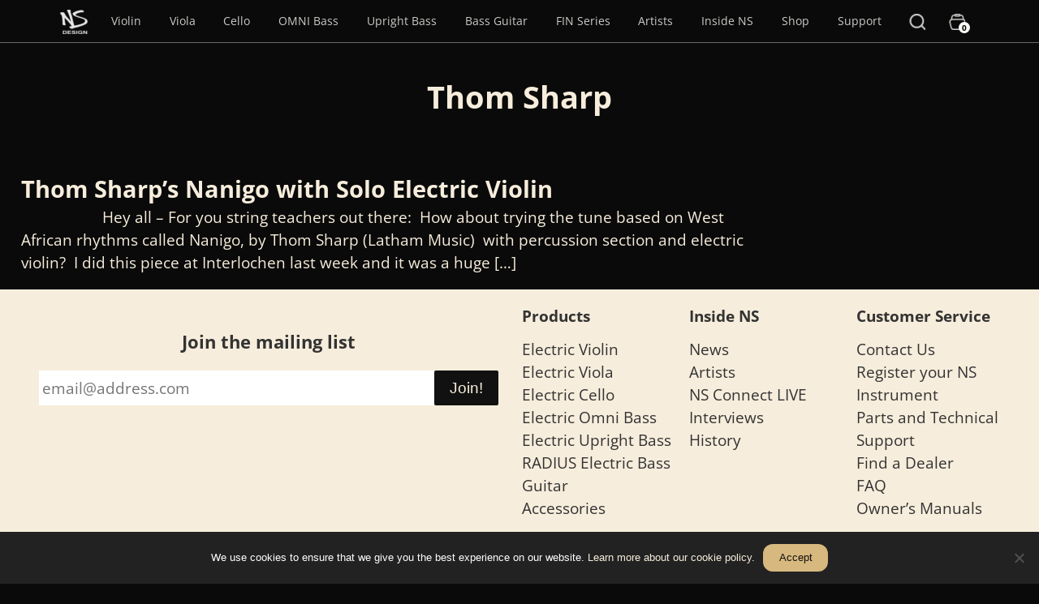

--- FILE ---
content_type: application/javascript
request_url: https://thinkns.com/wp-content/themes/ns-genesis-child/lib/js/menus.js?ver=6.9
body_size: 11
content:
//This is the JS for the footer nav menus
const navTitle = document.querySelectorAll('.widget_nav_menu .widget-title');
const menu = document.querySelectorAll('.widget_nav_menu .menu');
navTitle.forEach(function(item){
    item.addEventListener('click', function(){
        // console.log('clicked!');
        item.classList.toggle('clicked');
        item.nextElementSibling.classList.toggle('show');
    })
});